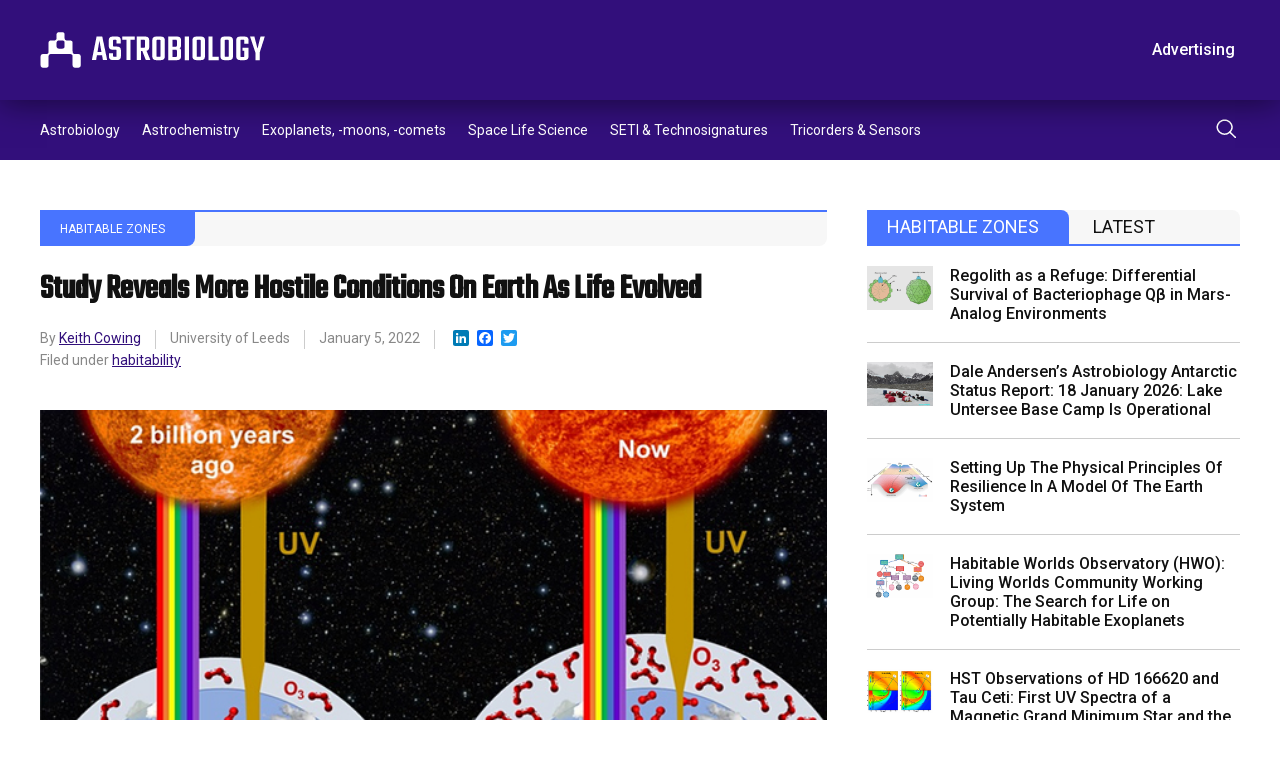

--- FILE ---
content_type: text/html; charset=UTF-8
request_url: https://astrobiology.com/2022/01/study-reveals-more-hostile-conditions-on-earth-as-life-evolved.html
body_size: 14876
content:
<!DOCTYPE html>
<html lang="en-US">
    <head>
        <meta charset="utf-8" />
        <meta name="viewport" content="width=device-width, initial-scale=1" />
        <link rel="stylesheet" href="https://astrobiology.com/wp-content/themes/spaceref/css/style.css" />
        <title>Study Reveals More Hostile Conditions On Earth As Life Evolved - Astrobiology</title>
        <meta name="description" content="Welcome to Astrobiology.com" />
        <link rel="icon" href="https://astrobiology.com/wp-content/themes/spaceref/favicon-32x32.png" sizes="32x32" type="image/png" />
        <link rel="icon" href="https://astrobiology.com/wp-content/themes/spaceref/favicon-16x16.png" sizes="16x16" type="image/png" />
        <meta name="format-detection" content="telephone=no" />
        <meta name="format-detection" content="address=no" />

        <!-- Global site tag (gtag.js) - Google Analytics -->
        <script async src="https://www.googletagmanager.com/gtag/js?id=UA-669359-1"></script>
        <script>
            window.dataLayer = window.dataLayer || [];
            function gtag(){dataLayer.push(arguments);}
            gtag('js', new Date());

            gtag('config', 'UA-669359-1');
        </script>

        <meta name='robots' content='index, follow, max-image-preview:large, max-snippet:-1, max-video-preview:-1' />
	<style>img:is([sizes="auto" i], [sizes^="auto," i]) { contain-intrinsic-size: 3000px 1500px }</style>
	
	<!-- This site is optimized with the Yoast SEO plugin v26.6 - https://yoast.com/wordpress/plugins/seo/ -->
	<link rel="canonical" href="https://astrobiology.com/2022/01/study-reveals-more-hostile-conditions-on-earth-as-life-evolved.html" />
	<meta property="og:locale" content="en_US" />
	<meta property="og:type" content="article" />
	<meta property="og:title" content="Study Reveals More Hostile Conditions On Earth As Life Evolved - Astrobiology" />
	<meta property="og:description" content="During long portions of the past 2.4 billion years, the Earth may have been more inhospitable to life than scientists previously thought, according to new computer simulations. Using a state-of-the-art climate model, researchers now believe the level of ultraviolet (UV) radiation reaching the Earth&#8217;s surface could have been underestimated, with UV levels being up to ten times higher. [&hellip;]" />
	<meta property="og:url" content="https://astrobiology.com/2022/01/study-reveals-more-hostile-conditions-on-earth-as-life-evolved.html" />
	<meta property="og:site_name" content="Astrobiology" />
	<meta property="article:published_time" content="2022-01-05T22:47:45+00:00" />
	<meta name="author" content="Keith Cowing" />
	<meta name="twitter:card" content="summary_large_image" />
	<meta name="twitter:creator" content="@https://twitter.com/keithcowing" />
	<meta name="twitter:label1" content="Written by" />
	<meta name="twitter:data1" content="Keith Cowing" />
	<meta name="twitter:label2" content="Est. reading time" />
	<meta name="twitter:data2" content="3 minutes" />
	<script type="application/ld+json" class="yoast-schema-graph">{"@context":"https://schema.org","@graph":[{"@type":"WebPage","@id":"https://astrobiology.com/2022/01/study-reveals-more-hostile-conditions-on-earth-as-life-evolved.html","url":"https://astrobiology.com/2022/01/study-reveals-more-hostile-conditions-on-earth-as-life-evolved.html","name":"Study Reveals More Hostile Conditions On Earth As Life Evolved - Astrobiology","isPartOf":{"@id":"https://astrobiology.com/#website"},"datePublished":"2022-01-05T22:47:45+00:00","author":{"@id":"https://astrobiology.com/#/schema/person/e6e9f722704aa15710140eaa6b0cb567"},"breadcrumb":{"@id":"https://astrobiology.com/2022/01/study-reveals-more-hostile-conditions-on-earth-as-life-evolved.html#breadcrumb"},"inLanguage":"en-US","potentialAction":[{"@type":"ReadAction","target":["https://astrobiology.com/2022/01/study-reveals-more-hostile-conditions-on-earth-as-life-evolved.html"]}]},{"@type":"BreadcrumbList","@id":"https://astrobiology.com/2022/01/study-reveals-more-hostile-conditions-on-earth-as-life-evolved.html#breadcrumb","itemListElement":[{"@type":"ListItem","position":1,"name":"Home","item":"https://astrobiology.com/"},{"@type":"ListItem","position":2,"name":"Study Reveals More Hostile Conditions On Earth As Life Evolved"}]},{"@type":"WebSite","@id":"https://astrobiology.com/#website","url":"https://astrobiology.com/","name":"Astrobiology","description":"Welcome to Astrobiology.com","potentialAction":[{"@type":"SearchAction","target":{"@type":"EntryPoint","urlTemplate":"https://astrobiology.com/?s={search_term_string}"},"query-input":{"@type":"PropertyValueSpecification","valueRequired":true,"valueName":"search_term_string"}}],"inLanguage":"en-US"},{"@type":"Person","@id":"https://astrobiology.com/#/schema/person/e6e9f722704aa15710140eaa6b0cb567","name":"Keith Cowing","image":{"@type":"ImageObject","inLanguage":"en-US","@id":"https://astrobiology.com/#/schema/person/image/","url":"https://secure.gravatar.com/avatar/265c1ec3d6dc55473abfd76e0fc0a50e6e55af16308beaaee9a756b1d4f4fbd6?s=96&d=mm&r=g","contentUrl":"https://secure.gravatar.com/avatar/265c1ec3d6dc55473abfd76e0fc0a50e6e55af16308beaaee9a756b1d4f4fbd6?s=96&d=mm&r=g","caption":"Keith Cowing"},"description":"Explorers Club Fellow, ex-NASA Space Station Payload manager/space biologist, Away Teams, Journalist, Lapsed climber, Synaesthete, Na’Vi-Jedi-Freman-Buddhist-mix, ASL, Devon Island and Everest Base Camp veteran, (he/him) 🖖🏻","sameAs":["https://x.com/https://twitter.com/keithcowing"],"url":"https://astrobiology.com/author/keith_cowing"}]}</script>
	<!-- / Yoast SEO plugin. -->


<link rel='dns-prefetch' href='//static.addtoany.com' />
<script type="text/javascript">
/* <![CDATA[ */
window._wpemojiSettings = {"baseUrl":"https:\/\/s.w.org\/images\/core\/emoji\/16.0.1\/72x72\/","ext":".png","svgUrl":"https:\/\/s.w.org\/images\/core\/emoji\/16.0.1\/svg\/","svgExt":".svg","source":{"concatemoji":"https:\/\/astrobiology.com\/wp-includes\/js\/wp-emoji-release.min.js?ver=6.8.3"}};
/*! This file is auto-generated */
!function(s,n){var o,i,e;function c(e){try{var t={supportTests:e,timestamp:(new Date).valueOf()};sessionStorage.setItem(o,JSON.stringify(t))}catch(e){}}function p(e,t,n){e.clearRect(0,0,e.canvas.width,e.canvas.height),e.fillText(t,0,0);var t=new Uint32Array(e.getImageData(0,0,e.canvas.width,e.canvas.height).data),a=(e.clearRect(0,0,e.canvas.width,e.canvas.height),e.fillText(n,0,0),new Uint32Array(e.getImageData(0,0,e.canvas.width,e.canvas.height).data));return t.every(function(e,t){return e===a[t]})}function u(e,t){e.clearRect(0,0,e.canvas.width,e.canvas.height),e.fillText(t,0,0);for(var n=e.getImageData(16,16,1,1),a=0;a<n.data.length;a++)if(0!==n.data[a])return!1;return!0}function f(e,t,n,a){switch(t){case"flag":return n(e,"\ud83c\udff3\ufe0f\u200d\u26a7\ufe0f","\ud83c\udff3\ufe0f\u200b\u26a7\ufe0f")?!1:!n(e,"\ud83c\udde8\ud83c\uddf6","\ud83c\udde8\u200b\ud83c\uddf6")&&!n(e,"\ud83c\udff4\udb40\udc67\udb40\udc62\udb40\udc65\udb40\udc6e\udb40\udc67\udb40\udc7f","\ud83c\udff4\u200b\udb40\udc67\u200b\udb40\udc62\u200b\udb40\udc65\u200b\udb40\udc6e\u200b\udb40\udc67\u200b\udb40\udc7f");case"emoji":return!a(e,"\ud83e\udedf")}return!1}function g(e,t,n,a){var r="undefined"!=typeof WorkerGlobalScope&&self instanceof WorkerGlobalScope?new OffscreenCanvas(300,150):s.createElement("canvas"),o=r.getContext("2d",{willReadFrequently:!0}),i=(o.textBaseline="top",o.font="600 32px Arial",{});return e.forEach(function(e){i[e]=t(o,e,n,a)}),i}function t(e){var t=s.createElement("script");t.src=e,t.defer=!0,s.head.appendChild(t)}"undefined"!=typeof Promise&&(o="wpEmojiSettingsSupports",i=["flag","emoji"],n.supports={everything:!0,everythingExceptFlag:!0},e=new Promise(function(e){s.addEventListener("DOMContentLoaded",e,{once:!0})}),new Promise(function(t){var n=function(){try{var e=JSON.parse(sessionStorage.getItem(o));if("object"==typeof e&&"number"==typeof e.timestamp&&(new Date).valueOf()<e.timestamp+604800&&"object"==typeof e.supportTests)return e.supportTests}catch(e){}return null}();if(!n){if("undefined"!=typeof Worker&&"undefined"!=typeof OffscreenCanvas&&"undefined"!=typeof URL&&URL.createObjectURL&&"undefined"!=typeof Blob)try{var e="postMessage("+g.toString()+"("+[JSON.stringify(i),f.toString(),p.toString(),u.toString()].join(",")+"));",a=new Blob([e],{type:"text/javascript"}),r=new Worker(URL.createObjectURL(a),{name:"wpTestEmojiSupports"});return void(r.onmessage=function(e){c(n=e.data),r.terminate(),t(n)})}catch(e){}c(n=g(i,f,p,u))}t(n)}).then(function(e){for(var t in e)n.supports[t]=e[t],n.supports.everything=n.supports.everything&&n.supports[t],"flag"!==t&&(n.supports.everythingExceptFlag=n.supports.everythingExceptFlag&&n.supports[t]);n.supports.everythingExceptFlag=n.supports.everythingExceptFlag&&!n.supports.flag,n.DOMReady=!1,n.readyCallback=function(){n.DOMReady=!0}}).then(function(){return e}).then(function(){var e;n.supports.everything||(n.readyCallback(),(e=n.source||{}).concatemoji?t(e.concatemoji):e.wpemoji&&e.twemoji&&(t(e.twemoji),t(e.wpemoji)))}))}((window,document),window._wpemojiSettings);
/* ]]> */
</script>
<style id='wp-emoji-styles-inline-css' type='text/css'>

	img.wp-smiley, img.emoji {
		display: inline !important;
		border: none !important;
		box-shadow: none !important;
		height: 1em !important;
		width: 1em !important;
		margin: 0 0.07em !important;
		vertical-align: -0.1em !important;
		background: none !important;
		padding: 0 !important;
	}
</style>
<link rel='stylesheet' id='wp-block-library-css' href='https://astrobiology.com/wp-includes/css/dist/block-library/style.min.css?ver=6.8.3' type='text/css' media='all' />
<style id='classic-theme-styles-inline-css' type='text/css'>
/*! This file is auto-generated */
.wp-block-button__link{color:#fff;background-color:#32373c;border-radius:9999px;box-shadow:none;text-decoration:none;padding:calc(.667em + 2px) calc(1.333em + 2px);font-size:1.125em}.wp-block-file__button{background:#32373c;color:#fff;text-decoration:none}
</style>
<style id='global-styles-inline-css' type='text/css'>
:root{--wp--preset--aspect-ratio--square: 1;--wp--preset--aspect-ratio--4-3: 4/3;--wp--preset--aspect-ratio--3-4: 3/4;--wp--preset--aspect-ratio--3-2: 3/2;--wp--preset--aspect-ratio--2-3: 2/3;--wp--preset--aspect-ratio--16-9: 16/9;--wp--preset--aspect-ratio--9-16: 9/16;--wp--preset--color--black: #000000;--wp--preset--color--cyan-bluish-gray: #abb8c3;--wp--preset--color--white: #ffffff;--wp--preset--color--pale-pink: #f78da7;--wp--preset--color--vivid-red: #cf2e2e;--wp--preset--color--luminous-vivid-orange: #ff6900;--wp--preset--color--luminous-vivid-amber: #fcb900;--wp--preset--color--light-green-cyan: #7bdcb5;--wp--preset--color--vivid-green-cyan: #00d084;--wp--preset--color--pale-cyan-blue: #8ed1fc;--wp--preset--color--vivid-cyan-blue: #0693e3;--wp--preset--color--vivid-purple: #9b51e0;--wp--preset--gradient--vivid-cyan-blue-to-vivid-purple: linear-gradient(135deg,rgba(6,147,227,1) 0%,rgb(155,81,224) 100%);--wp--preset--gradient--light-green-cyan-to-vivid-green-cyan: linear-gradient(135deg,rgb(122,220,180) 0%,rgb(0,208,130) 100%);--wp--preset--gradient--luminous-vivid-amber-to-luminous-vivid-orange: linear-gradient(135deg,rgba(252,185,0,1) 0%,rgba(255,105,0,1) 100%);--wp--preset--gradient--luminous-vivid-orange-to-vivid-red: linear-gradient(135deg,rgba(255,105,0,1) 0%,rgb(207,46,46) 100%);--wp--preset--gradient--very-light-gray-to-cyan-bluish-gray: linear-gradient(135deg,rgb(238,238,238) 0%,rgb(169,184,195) 100%);--wp--preset--gradient--cool-to-warm-spectrum: linear-gradient(135deg,rgb(74,234,220) 0%,rgb(151,120,209) 20%,rgb(207,42,186) 40%,rgb(238,44,130) 60%,rgb(251,105,98) 80%,rgb(254,248,76) 100%);--wp--preset--gradient--blush-light-purple: linear-gradient(135deg,rgb(255,206,236) 0%,rgb(152,150,240) 100%);--wp--preset--gradient--blush-bordeaux: linear-gradient(135deg,rgb(254,205,165) 0%,rgb(254,45,45) 50%,rgb(107,0,62) 100%);--wp--preset--gradient--luminous-dusk: linear-gradient(135deg,rgb(255,203,112) 0%,rgb(199,81,192) 50%,rgb(65,88,208) 100%);--wp--preset--gradient--pale-ocean: linear-gradient(135deg,rgb(255,245,203) 0%,rgb(182,227,212) 50%,rgb(51,167,181) 100%);--wp--preset--gradient--electric-grass: linear-gradient(135deg,rgb(202,248,128) 0%,rgb(113,206,126) 100%);--wp--preset--gradient--midnight: linear-gradient(135deg,rgb(2,3,129) 0%,rgb(40,116,252) 100%);--wp--preset--font-size--small: 13px;--wp--preset--font-size--medium: 20px;--wp--preset--font-size--large: 36px;--wp--preset--font-size--x-large: 42px;--wp--preset--spacing--20: 0.44rem;--wp--preset--spacing--30: 0.67rem;--wp--preset--spacing--40: 1rem;--wp--preset--spacing--50: 1.5rem;--wp--preset--spacing--60: 2.25rem;--wp--preset--spacing--70: 3.38rem;--wp--preset--spacing--80: 5.06rem;--wp--preset--shadow--natural: 6px 6px 9px rgba(0, 0, 0, 0.2);--wp--preset--shadow--deep: 12px 12px 50px rgba(0, 0, 0, 0.4);--wp--preset--shadow--sharp: 6px 6px 0px rgba(0, 0, 0, 0.2);--wp--preset--shadow--outlined: 6px 6px 0px -3px rgba(255, 255, 255, 1), 6px 6px rgba(0, 0, 0, 1);--wp--preset--shadow--crisp: 6px 6px 0px rgba(0, 0, 0, 1);}:where(.is-layout-flex){gap: 0.5em;}:where(.is-layout-grid){gap: 0.5em;}body .is-layout-flex{display: flex;}.is-layout-flex{flex-wrap: wrap;align-items: center;}.is-layout-flex > :is(*, div){margin: 0;}body .is-layout-grid{display: grid;}.is-layout-grid > :is(*, div){margin: 0;}:where(.wp-block-columns.is-layout-flex){gap: 2em;}:where(.wp-block-columns.is-layout-grid){gap: 2em;}:where(.wp-block-post-template.is-layout-flex){gap: 1.25em;}:where(.wp-block-post-template.is-layout-grid){gap: 1.25em;}.has-black-color{color: var(--wp--preset--color--black) !important;}.has-cyan-bluish-gray-color{color: var(--wp--preset--color--cyan-bluish-gray) !important;}.has-white-color{color: var(--wp--preset--color--white) !important;}.has-pale-pink-color{color: var(--wp--preset--color--pale-pink) !important;}.has-vivid-red-color{color: var(--wp--preset--color--vivid-red) !important;}.has-luminous-vivid-orange-color{color: var(--wp--preset--color--luminous-vivid-orange) !important;}.has-luminous-vivid-amber-color{color: var(--wp--preset--color--luminous-vivid-amber) !important;}.has-light-green-cyan-color{color: var(--wp--preset--color--light-green-cyan) !important;}.has-vivid-green-cyan-color{color: var(--wp--preset--color--vivid-green-cyan) !important;}.has-pale-cyan-blue-color{color: var(--wp--preset--color--pale-cyan-blue) !important;}.has-vivid-cyan-blue-color{color: var(--wp--preset--color--vivid-cyan-blue) !important;}.has-vivid-purple-color{color: var(--wp--preset--color--vivid-purple) !important;}.has-black-background-color{background-color: var(--wp--preset--color--black) !important;}.has-cyan-bluish-gray-background-color{background-color: var(--wp--preset--color--cyan-bluish-gray) !important;}.has-white-background-color{background-color: var(--wp--preset--color--white) !important;}.has-pale-pink-background-color{background-color: var(--wp--preset--color--pale-pink) !important;}.has-vivid-red-background-color{background-color: var(--wp--preset--color--vivid-red) !important;}.has-luminous-vivid-orange-background-color{background-color: var(--wp--preset--color--luminous-vivid-orange) !important;}.has-luminous-vivid-amber-background-color{background-color: var(--wp--preset--color--luminous-vivid-amber) !important;}.has-light-green-cyan-background-color{background-color: var(--wp--preset--color--light-green-cyan) !important;}.has-vivid-green-cyan-background-color{background-color: var(--wp--preset--color--vivid-green-cyan) !important;}.has-pale-cyan-blue-background-color{background-color: var(--wp--preset--color--pale-cyan-blue) !important;}.has-vivid-cyan-blue-background-color{background-color: var(--wp--preset--color--vivid-cyan-blue) !important;}.has-vivid-purple-background-color{background-color: var(--wp--preset--color--vivid-purple) !important;}.has-black-border-color{border-color: var(--wp--preset--color--black) !important;}.has-cyan-bluish-gray-border-color{border-color: var(--wp--preset--color--cyan-bluish-gray) !important;}.has-white-border-color{border-color: var(--wp--preset--color--white) !important;}.has-pale-pink-border-color{border-color: var(--wp--preset--color--pale-pink) !important;}.has-vivid-red-border-color{border-color: var(--wp--preset--color--vivid-red) !important;}.has-luminous-vivid-orange-border-color{border-color: var(--wp--preset--color--luminous-vivid-orange) !important;}.has-luminous-vivid-amber-border-color{border-color: var(--wp--preset--color--luminous-vivid-amber) !important;}.has-light-green-cyan-border-color{border-color: var(--wp--preset--color--light-green-cyan) !important;}.has-vivid-green-cyan-border-color{border-color: var(--wp--preset--color--vivid-green-cyan) !important;}.has-pale-cyan-blue-border-color{border-color: var(--wp--preset--color--pale-cyan-blue) !important;}.has-vivid-cyan-blue-border-color{border-color: var(--wp--preset--color--vivid-cyan-blue) !important;}.has-vivid-purple-border-color{border-color: var(--wp--preset--color--vivid-purple) !important;}.has-vivid-cyan-blue-to-vivid-purple-gradient-background{background: var(--wp--preset--gradient--vivid-cyan-blue-to-vivid-purple) !important;}.has-light-green-cyan-to-vivid-green-cyan-gradient-background{background: var(--wp--preset--gradient--light-green-cyan-to-vivid-green-cyan) !important;}.has-luminous-vivid-amber-to-luminous-vivid-orange-gradient-background{background: var(--wp--preset--gradient--luminous-vivid-amber-to-luminous-vivid-orange) !important;}.has-luminous-vivid-orange-to-vivid-red-gradient-background{background: var(--wp--preset--gradient--luminous-vivid-orange-to-vivid-red) !important;}.has-very-light-gray-to-cyan-bluish-gray-gradient-background{background: var(--wp--preset--gradient--very-light-gray-to-cyan-bluish-gray) !important;}.has-cool-to-warm-spectrum-gradient-background{background: var(--wp--preset--gradient--cool-to-warm-spectrum) !important;}.has-blush-light-purple-gradient-background{background: var(--wp--preset--gradient--blush-light-purple) !important;}.has-blush-bordeaux-gradient-background{background: var(--wp--preset--gradient--blush-bordeaux) !important;}.has-luminous-dusk-gradient-background{background: var(--wp--preset--gradient--luminous-dusk) !important;}.has-pale-ocean-gradient-background{background: var(--wp--preset--gradient--pale-ocean) !important;}.has-electric-grass-gradient-background{background: var(--wp--preset--gradient--electric-grass) !important;}.has-midnight-gradient-background{background: var(--wp--preset--gradient--midnight) !important;}.has-small-font-size{font-size: var(--wp--preset--font-size--small) !important;}.has-medium-font-size{font-size: var(--wp--preset--font-size--medium) !important;}.has-large-font-size{font-size: var(--wp--preset--font-size--large) !important;}.has-x-large-font-size{font-size: var(--wp--preset--font-size--x-large) !important;}
:where(.wp-block-post-template.is-layout-flex){gap: 1.25em;}:where(.wp-block-post-template.is-layout-grid){gap: 1.25em;}
:where(.wp-block-columns.is-layout-flex){gap: 2em;}:where(.wp-block-columns.is-layout-grid){gap: 2em;}
:root :where(.wp-block-pullquote){font-size: 1.5em;line-height: 1.6;}
</style>
<link rel='stylesheet' id='addtoany-css' href='https://astrobiology.com/wp-content/plugins/add-to-any/addtoany.min.css?ver=1.16' type='text/css' media='all' />
<script type="text/javascript" id="addtoany-core-js-before">
/* <![CDATA[ */
window.a2a_config=window.a2a_config||{};a2a_config.callbacks=[];a2a_config.overlays=[];a2a_config.templates={};
/* ]]> */
</script>
<script type="text/javascript" defer src="https://static.addtoany.com/menu/page.js" id="addtoany-core-js"></script>
<script type="text/javascript" src="https://astrobiology.com/wp-includes/js/jquery/jquery.min.js?ver=3.7.1" id="jquery-core-js"></script>
<script type="text/javascript" src="https://astrobiology.com/wp-includes/js/jquery/jquery-migrate.min.js?ver=3.4.1" id="jquery-migrate-js"></script>
<script type="text/javascript" defer src="https://astrobiology.com/wp-content/plugins/add-to-any/addtoany.min.js?ver=1.1" id="addtoany-jquery-js"></script>
<link rel="https://api.w.org/" href="https://astrobiology.com/wp-json/" /><link rel="alternate" title="JSON" type="application/json" href="https://astrobiology.com/wp-json/wp/v2/posts/15951" /><link rel="EditURI" type="application/rsd+xml" title="RSD" href="https://astrobiology.com/xmlrpc.php?rsd" />
<link rel='shortlink' href='https://astrobiology.com/?p=15951' />
<link rel="alternate" title="oEmbed (JSON)" type="application/json+oembed" href="https://astrobiology.com/wp-json/oembed/1.0/embed?url=https%3A%2F%2Fastrobiology.com%2F2022%2F01%2Fstudy-reveals-more-hostile-conditions-on-earth-as-life-evolved.html" />
<link rel="alternate" title="oEmbed (XML)" type="text/xml+oembed" href="https://astrobiology.com/wp-json/oembed/1.0/embed?url=https%3A%2F%2Fastrobiology.com%2F2022%2F01%2Fstudy-reveals-more-hostile-conditions-on-earth-as-life-evolved.html&#038;format=xml" />
    </head>
    <body>
        <main class="main-site">
            <header class="header-site">
                <div class="header-top">
                    <div class="container">
                        <div class="row align-items-center">
                            <div class="col">
                                <div class="header-logo">
                                    <a class="d-block" href="https://astrobiology.com">
                                        <img src="https://astrobiology.com/wp-content/themes/spaceref/images/logo.svg" alt="Astrobiology Web" class="img" />
                                    </a>
                                </div>
                            </div>
                            <!-- /.col -->
                            <div class="col-auto header-toolbar-col">
                                <nav class="header-toolbar">
                                    <ul class="header-toolbar-list d-flex align-items-center list-clear">
                                        <li><a href="https://astrobiology.com/advertising/" class="button button-transparent">Advertising</a></li>
                                                                                    <li><a href="/login/" class="button button-ghost">Log In</a></li>
                                                                                <li><a href="/membership-account/membership-levels/" class="button">Subscribe</a></li>
                                    </ul>
                                </nav>
                            </div>
                            <!-- /.col -->
                            <a href="#" class="navigation-toggle">
                                <span class="navigation-toggle-icon"></span>
                            </a>
                        </div>
                        <!-- /.row -->
                    </div>
                    <!-- /.container -->
                </div>
                <!-- /.header-top -->
                <div class="header-bottom">
                    <div class="container">
                        <div class="row align-items-center">
                            <div class="col">
                                <nav class="header-menu">
                                    <ul id="menu-primary" class="header-menu-list d-flex list-clear"><li id="menu-item-6419" class="menu-item menu-item-type-taxonomy menu-item-object-category menu-item-6419"><a href="https://astrobiology.com/astrobiology-general">Astrobiology</a></li>
<li id="menu-item-6420" class="menu-item menu-item-type-taxonomy menu-item-object-category menu-item-6420"><a href="https://astrobiology.com/astrochemistry">Astrochemistry</a></li>
<li id="menu-item-6421" class="menu-item menu-item-type-taxonomy menu-item-object-category menu-item-6421"><a href="https://astrobiology.com/extrasolar-planets">Exoplanets, -moons, -comets</a></li>
<li id="menu-item-6422" class="menu-item menu-item-type-taxonomy menu-item-object-category menu-item-6422"><a href="https://astrobiology.com/space-life-science">Space Life Science</a></li>
<li id="menu-item-6423" class="menu-item menu-item-type-taxonomy menu-item-object-category menu-item-6423"><a href="https://astrobiology.com/seti">SETI &amp; Technosignatures</a></li>
<li id="menu-item-6424" class="menu-item menu-item-type-taxonomy menu-item-object-category menu-item-6424"><a href="https://astrobiology.com/tricorder">Tricorders &amp; Sensors</a></li>
</ul>                                </nav>
                            </div>
                            <!-- /.col -->
                            <div class="col-auto">
                                <div class="header-search">
                                    <button class="header-search-button" type="submit">
                                        <img src="https://astrobiology.com/wp-content/themes/spaceref/images/search.svg" alt="Search" class="d-block" />
                                    </button>
                                </div>
                            </div>
                            <!-- /.col -->
                        </div>
                        <!-- /.row -->
                    </div>
                    <!-- /.container -->
                    <div class="header-search-panel">
                        <div class="container">
                            <div class="row">
                                <div class="col-12">
                                    <form role="search" method="get" id="search-form" action="https://astrobiology.com/">
                                        <div class="header-search-columns">
                                            <input type="text" id="search" name="s" class="header-search-text" placeholder="Type a keyword" required value="" />
                                            <input type="hidden" />
                                            <a class="header-search-close" type="submit">
                                                <img src="https://astrobiology.com/wp-content/themes/spaceref/images/close.svg" alt="close" class="d-block" />
                                            </a>
                                        </div>
                                    </form>
                                </div>
                                <!-- /.col -->
                            </div>
                            <!-- /.row -->
                        </div>
                        <!-- /.container -->
                    </div>
                    <!-- /.header-search-panel -->
                </div>
                <!-- /.header-bottom -->
            </header>
            <div class="header-push"></div>
            <div class="navigation-mobile">
                <div class="container">
                    <div class="row">
                        <div class="col-12">
                            <ul id="menu-primary-1" class="navigation-mobile-primary list-clear"><li class="menu-item menu-item-type-taxonomy menu-item-object-category menu-item-6419"><a href="https://astrobiology.com/astrobiology-general">Astrobiology</a></li>
<li class="menu-item menu-item-type-taxonomy menu-item-object-category menu-item-6420"><a href="https://astrobiology.com/astrochemistry">Astrochemistry</a></li>
<li class="menu-item menu-item-type-taxonomy menu-item-object-category menu-item-6421"><a href="https://astrobiology.com/extrasolar-planets">Exoplanets, -moons, -comets</a></li>
<li class="menu-item menu-item-type-taxonomy menu-item-object-category menu-item-6422"><a href="https://astrobiology.com/space-life-science">Space Life Science</a></li>
<li class="menu-item menu-item-type-taxonomy menu-item-object-category menu-item-6423"><a href="https://astrobiology.com/seti">SETI &amp; Technosignatures</a></li>
<li class="menu-item menu-item-type-taxonomy menu-item-object-category menu-item-6424"><a href="https://astrobiology.com/tricorder">Tricorders &amp; Sensors</a></li>
</ul>                            <ul class="navigation-mobile-secondary list-clear d-none">
                                <li><a href="/advertising/" class="button button-transparent">Advertising</a></li>
                                                                    <li><a href="/login/" class="button button-ghost">Log In</a></li>
                                                                <li><a href="/membership-account/membership-levels/" class="button">Subscribe</a></li>
                            </ul>
                        </div>
                        <!-- /.col -->
                    </div>
                    <!-- /.row -->
                </div>
                <!-- /.container -->
            </div>
            <!-- /.navigation-mobile -->
            <div class="content-site">    <div class="content-columns">
        <div class="container">
            <div class="row">
                                                                <div class="col-12 col-lg-8">
                    <article class="article-single">
                                                    <div class="article-single-category">
                                <div class="article-single-category-wrap">
                                                                                                    <a href="/global-climate-habitability/">Habitable Zones</a>
                                </div>
                            </div>
                            <h1>Study Reveals More Hostile Conditions On Earth As Life Evolved</h1>
                            <div class="article-single-meta">
                                <div class="article-single-meta-item">
                                    By
                                    <a href="https://astrobiology.com/author/keith_cowing">Keith Cowing</a>                                </div>
                                                                                                <div class="article-single-meta-item">
                                    University of Leeds                                </div>
                                                                                                <div class="article-single-meta-item">
                                    January 5, 2022                                </div>
                                <div class="article-single-meta-item">
                                    <div class="addtoany_shortcode"><div class="a2a_kit a2a_kit_size_16 addtoany_list" data-a2a-url="https://astrobiology.com/2022/01/study-reveals-more-hostile-conditions-on-earth-as-life-evolved.html" data-a2a-title="Study Reveals More Hostile Conditions On Earth As Life Evolved"><a class="a2a_button_linkedin" href="https://www.addtoany.com/add_to/linkedin?linkurl=https%3A%2F%2Fastrobiology.com%2F2022%2F01%2Fstudy-reveals-more-hostile-conditions-on-earth-as-life-evolved.html&amp;linkname=Study%20Reveals%20More%20Hostile%20Conditions%20On%20Earth%20As%20Life%20Evolved" title="LinkedIn" rel="nofollow noopener" target="_blank"></a><a class="a2a_button_facebook" href="https://www.addtoany.com/add_to/facebook?linkurl=https%3A%2F%2Fastrobiology.com%2F2022%2F01%2Fstudy-reveals-more-hostile-conditions-on-earth-as-life-evolved.html&amp;linkname=Study%20Reveals%20More%20Hostile%20Conditions%20On%20Earth%20As%20Life%20Evolved" title="Facebook" rel="nofollow noopener" target="_blank"></a><a class="a2a_button_twitter" href="https://www.addtoany.com/add_to/twitter?linkurl=https%3A%2F%2Fastrobiology.com%2F2022%2F01%2Fstudy-reveals-more-hostile-conditions-on-earth-as-life-evolved.html&amp;linkname=Study%20Reveals%20More%20Hostile%20Conditions%20On%20Earth%20As%20Life%20Evolved" title="Twitter" rel="nofollow noopener" target="_blank"></a></div></div>                                </div>
                                                                <div class="article-single-meta-tags">
                                    Filed under
                                    <a href="https://astrobiology.com/tag/habitability" rel="tag">habitability</a>                                </div>
                                                            </div>
                                                <div class="wysiwyg">
                                                            <figure>
                                    <img src="https://media2.spaceref.com/news/2022/ooStudyrevealsmore.jpg" alt="Study Reveals More Hostile Conditions On Earth As Life Evolved" />
                                                                                                                        <figcaption>
                                                <div class="row">
                                                    <div class="col">
                                                        Graphic showing how UV radiation on Earth has changed over the last 2.4 billion years CREDIT Gregory Cooke/ Royal Society Open Science                                                    </div>
                                                                                                    </div>
                                            </figcaption>
                                                                                                            </figure>
                                                        <p>During long portions of the past 2.4 billion years, the Earth may have been more  inhospitable to life than scientists previously thought, according to new computer simulations.   </p>
<p> Using a state-of-the-art climate model, researchers now believe the level of ultraviolet (UV) radiation reaching the Earth&#8217;s surface could have been underestimated, with UV levels being up to ten times higher.   </p>
<p>UV radiation is emitted by the sun and can damage and destroy biologically important molecules such as proteins.  </p>
<p>The last 2.4 billion years represents an important chapter in the development of the biosphere. Oxygen levels rose from almost zero to significant amounts in the atmosphere, with concentrations fluctuating but eventually reaching modern day concentrations approximately 400 million years ago.   </p>
<p>During this time, more complex multicellular organisms and animals began to colonise land.   </p>
<p>Gregory Cooke, a PhD researcher at the University of Leeds who led the study, said the findings raise new questions about the evolutionary impact of UV radiation as many forms of life are known to be negatively affected by intense doses of UV radiation.  </p>
<p>He said: &#8220;We know that UV radiation can have disastrous effects if life is exposed to too much. For example, it can cause skin cancer in humans. Some organisms have effective defence mechanisms, and many can repair some of the damage UV radiation causes.  </p>
<p>&#8220;Whilst elevated amounts of UV radiation would not prevent life&#8217;s emergence or evolution, it could have acted as a selection pressure, with organisms better able to cope with greater amounts of UV radiation receiving an advantage.&#8221;    </p>
<p>The research - A revised lower estimate of ozone columns during Earth&#8217;s oxygenated history - is published today (5/1/2022) in the scientific journal Royal Society Open Science.    </p>
<p>The amount of UV radiation reaching the Earth is limited by the ozone in the atmosphere, described by the researchers as &#8220;&#8230;one of the most important molecules for life&#8221; because of its role in absorbing UV radiation as it passes into the Earth&#8217;s atmosphere. </p>
<p>Ozone forms as a result of sunlight and chemical reactions &#8211; and its concentration is dependent on the level of oxygen in the atmosphere.  </p>
<p>For the last 40 years, scientists have believed that the ozone layer was able to shield life from harmful UV radiation when the level of oxygen in the atmosphere reached about one percent relative to the present atmospheric level.  </p>
<p>The new modelling challenges that assumption. It suggests the level of oxygen needed may have been much higher, perhaps 5% to 10% of present atmospheric levels.  </p>
<p>As a result, there were periods when UV radiation levels at the Earth&#8217;s surface were much greater, and this could have been the case for most of the Earth&#8217;s history. </p>
<p>Mr Cooke said: &#8220;If our modelling is indicative of atmospheric scenarios during Earth&#8217;s oxygenated history, then for over a billion years the Earth could have been bathed in UV radiation that was much more intense than previously believed. </p>
<p>&#8220;This may have had fascinating consequences for life&#8217;s evolution. It is not precisely known when animals emerged, or what conditions they encountered in the oceans or on land. However, depending on oxygen concentrations, animals and plants could have faced much harsher conditions than today&#8217;s world. We hope that the full evolutionary impact of our results can be explored in the future.&#8221;   </p>
<p>The results will also lead to new predictions for exoplanet atmospheres. Exoplanets are planets that orbit other stars. The presence of certain gases, including oxygen and ozone, may indicate the possibility of extra-terrestrial life, and the results of this study will aid in the scientific understanding of surface conditions on other worlds. </p>
<p>The study was funded by UK Science and Technology Facilities Council and involved collaboration with scientists at the National Centre for Atmospheric Research, Rutgers University, and the City University of New York, all of which are in the US.   </p>
<p>DOI <a href="https://dx.doi.org/10.1098/rsos.211165">10.1098/rsos.211165</a>, Royal Society Open Science</p>
<p>Astrobiology</p>
                        </div>
                        <!-- /.wysiwyg -->
                                                <div class="author-block">
                            <div class="author-thumb">
                                <div class="author-thumb-img">
                                                                            <img src="https://astrobiology.com/wp-content/uploads/2022/08/keith_cowing.jpg" alt="" />
                                                                    </div>
                            </div>
                            <!-- /.author-thumb -->
                            <div class="author-content">
                                <div class="author-name">
                                    <a href="https://astrobiology.com/author/keith_cowing">Keith Cowing</a>                                </div>
                                <p>Explorers Club Fellow, ex-NASA Space Station Payload manager/space biologist, Away Teams, Journalist, Lapsed climber, Synaesthete, Na’Vi-Jedi-Freman-Buddhist-mix, ASL, Devon Island and Everest Base Camp veteran, (he/him) 🖖🏻</p>
                                <div class="author-links">
                                                                           <a target="_blank" href="https://twitter.com/keithcowing">
                                           <svg xmlns="http://www.w3.org/2000/svg" width="15.31" height="15.31" viewBox="0 0 15.31 15.31"><path d="M13.67,32H1.64A1.641,1.641,0,0,0,0,33.64V45.67a1.641,1.641,0,0,0,1.64,1.64H13.67a1.641,1.641,0,0,0,1.64-1.64V33.64A1.641,1.641,0,0,0,13.67,32ZM12,37.427c.007.1.007.195.007.29a6.333,6.333,0,0,1-6.377,6.377,6.348,6.348,0,0,1-3.441-1,4.722,4.722,0,0,0,.54.027,4.494,4.494,0,0,0,2.782-.957,2.244,2.244,0,0,1-2.095-1.555,2.416,2.416,0,0,0,1.012-.041,2.242,2.242,0,0,1-1.794-2.2v-.027a2.24,2.24,0,0,0,1.012.284,2.237,2.237,0,0,1-1-1.866,2.213,2.213,0,0,1,.3-1.131,6.364,6.364,0,0,0,4.62,2.344,2.246,2.246,0,0,1,3.824-2.047,4.392,4.392,0,0,0,1.422-.54,2.235,2.235,0,0,1-.984,1.234,4.46,4.46,0,0,0,1.292-.349A4.718,4.718,0,0,1,12,37.427Z" transform="translate(0 -32)" fill="#888" /></svg> Follow on Twitter
                                       </a>
                                                                    </div>
                            </div>
                        </div>
                        <!-- /.author-block -->
                    </article>
                    <!-- /.article-single -->
                                        <div class="related">
                        <div class="related-global-title">MORE FROM
                                                                                            <a href="/global-climate-habitability/">Habitable Zones</a>
                        </div>
                        <div class="row related-list g-0">
                                                            <div class="col-12 col-md-6 col-xl-4">
    <article class="article-block">
                    <div class="article-thumb">
                <a class="d-block" href="https://astrobiology.com/2026/01/regolith-as-a-refuge-differential-survival-of-bacteriophage-q%ce%b2-in-mars-analog-environments.html">
                    <img src="https://astrobiology.com/wp-content/uploads/2026/01/Regolith-as-a-Refuge-1024x576.png" alt="Regolith as a Refuge: Differential Survival of Bacteriophage Qβ in Mars-Analog Environments" class="img" />
                </a>
            </div>
            <!-- /.article-thumb -->
                <div class="article-content">
            <div class="article-content-top">
                <div class="article-category">
                                        <a href="/microbiology/">Microbiology &amp; Virology</a>
                </div>
                <div class="article-title">
                    <a href="https://astrobiology.com/2026/01/regolith-as-a-refuge-differential-survival-of-bacteriophage-q%ce%b2-in-mars-analog-environments.html">
                        Regolith as a Refuge: Differential Survival of Bacteriophage Qβ in Mars-Analog Environments                    </a>
                </div>
            </div>
            <div class="article-toolbar">
                <ul class="article-toolbar-list list-clear d-flex">
                                        <li>
                        Status Report                    </li>
                                        <li>
                        January 19, 2026                    </li>
                                    </ul>
            </div>
        </div>
        <!-- /.article-content -->
    </article>
</div>
<!-- /.col -->                                                            <div class="col-12 col-md-6 col-xl-4">
    <article class="article-block">
                    <div class="article-thumb">
                <a class="d-block" href="https://astrobiology.com/2026/01/dale-andersens-astrobiology-antarctic-status-report-18-january-2026-lake-untersee-base-camp-is-operational.html">
                    <img src="https://astrobiology.com/wp-content/uploads/2026/01/BaseCamp18Jan2026sm-1024x580.jpg" alt="Dale Andersen’s Astrobiology Antarctic Status Report: 18 January 2026: Lake Untersee Base Camp Is Operational" class="img" />
                </a>
            </div>
            <!-- /.article-thumb -->
                <div class="article-content">
            <div class="article-content-top">
                <div class="article-category">
                                        <a href="/dale-andersens-field-reports/">Dale Andersen's Field Reports</a>
                </div>
                <div class="article-title">
                    <a href="https://astrobiology.com/2026/01/dale-andersens-astrobiology-antarctic-status-report-18-january-2026-lake-untersee-base-camp-is-operational.html">
                        Dale Andersen’s Astrobiology Antarctic Status Report: 18 January 2026: Lake Untersee Base Camp Is Operational                    </a>
                </div>
            </div>
            <div class="article-toolbar">
                <ul class="article-toolbar-list list-clear d-flex">
                                        <li>
                        Status Report                    </li>
                                        <li>
                        January 18, 2026                    </li>
                                    </ul>
            </div>
        </div>
        <!-- /.article-content -->
    </article>
</div>
<!-- /.col -->                                                            <div class="col-12 col-md-6 col-xl-4">
    <article class="article-block">
                    <div class="article-thumb">
                <a class="d-block" href="https://astrobiology.com/2026/01/setting-up-the-physical-principles-of-resilience-in-a-model-of-the-earth-system-system.html">
                    <img src="https://astrobiology.com/wp-content/uploads/2026/01/Setting-up-the-physical-principles-1024x576.png" alt="Setting Up The Physical Principles Of Resilience In A Model Of The Earth System" class="img" />
                </a>
            </div>
            <!-- /.article-thumb -->
                <div class="article-content">
            <div class="article-content-top">
                <div class="article-category">
                                        <a href="/geobiology/">Biogeochemical Cycles &amp; Geobiology</a>
                </div>
                <div class="article-title">
                    <a href="https://astrobiology.com/2026/01/setting-up-the-physical-principles-of-resilience-in-a-model-of-the-earth-system-system.html">
                        Setting Up The Physical Principles Of Resilience In A Model Of The Earth System                    </a>
                </div>
            </div>
            <div class="article-toolbar">
                <ul class="article-toolbar-list list-clear d-flex">
                                        <li>
                        Status Report                    </li>
                                        <li>
                        January 18, 2026                    </li>
                                    </ul>
            </div>
        </div>
        <!-- /.article-content -->
    </article>
</div>
<!-- /.col -->                                                            <div class="col-12 col-md-6 col-xl-4">
    <article class="article-block">
                    <div class="article-thumb">
                <a class="d-block" href="https://astrobiology.com/2026/01/habitable-worlds-observatory-hwo-living-worlds-community-working-group-the-search-for-life-on-potentially-habitable-exoplanets.html">
                    <img src="https://astrobiology.com/wp-content/uploads/2026/01/Habitable-Worlds-Observatory-HWO-Living-1024x576.png" alt="Habitable Worlds Observatory (HWO): Living Worlds Community Working Group: The Search for Life on Potentially Habitable Exoplanets" class="img" />
                </a>
            </div>
            <!-- /.article-thumb -->
                <div class="article-content">
            <div class="article-content-top">
                <div class="article-category">
                                        <a href="/global-climate-habitability/">Habitable Zones</a>
                </div>
                <div class="article-title">
                    <a href="https://astrobiology.com/2026/01/habitable-worlds-observatory-hwo-living-worlds-community-working-group-the-search-for-life-on-potentially-habitable-exoplanets.html">
                        Habitable Worlds Observatory (HWO): Living Worlds Community Working Group: The Search for Life on Potentially Habitable Exoplanets                    </a>
                </div>
            </div>
            <div class="article-toolbar">
                <ul class="article-toolbar-list list-clear d-flex">
                                        <li>
                        Status Report                    </li>
                                        <li>
                        January 16, 2026                    </li>
                                    </ul>
            </div>
        </div>
        <!-- /.article-content -->
    </article>
</div>
<!-- /.col -->                                                            <div class="col-12 col-md-6 col-xl-4">
    <article class="article-block">
                    <div class="article-thumb">
                <a class="d-block" href="https://astrobiology.com/2026/01/hst-observations-of-hd-166620-and-tau-ceti-first-uv-spectra-of-a-magnetic-grand-minimum-star-and-the-extent-of-tau-cetis-astrosphere.html">
                    <img src="https://astrobiology.com/wp-content/uploads/2026/01/HST-Observations-of-HD-166620-1-1024x573.png" alt="HST Observations of HD 166620 and Tau Ceti: First UV Spectra of a Magnetic Grand Minimum Star and the Extent of Tau Ceti&#8217;s Astrosphere" class="img" />
                </a>
            </div>
            <!-- /.article-thumb -->
                <div class="article-content">
            <div class="article-content-top">
                <div class="article-category">
                                        <a href="/extrasolar-planets/">Exoplanets, -moons, -comets</a>
                </div>
                <div class="article-title">
                    <a href="https://astrobiology.com/2026/01/hst-observations-of-hd-166620-and-tau-ceti-first-uv-spectra-of-a-magnetic-grand-minimum-star-and-the-extent-of-tau-cetis-astrosphere.html">
                        HST Observations of HD 166620 and Tau Ceti: First UV Spectra of a Magnetic Grand Minimum Star and the Extent of Tau Ceti&#8217;s Astrosphere                    </a>
                </div>
            </div>
            <div class="article-toolbar">
                <ul class="article-toolbar-list list-clear d-flex">
                                        <li>
                        Status Report                    </li>
                                        <li>
                        January 16, 2026                    </li>
                                    </ul>
            </div>
        </div>
        <!-- /.article-content -->
    </article>
</div>
<!-- /.col -->                                                            <div class="col-12 col-md-6 col-xl-4">
    <article class="article-block">
                    <div class="article-thumb">
                <a class="d-block" href="https://astrobiology.com/2026/01/mars-was-half-covered-by-an-ocean.html">
                    <img src="https://astrobiology.com/wp-content/uploads/2026/01/Mars-Was-Half-Covered-By-1024x575.png" alt="Mars Was Half Covered By An Ocean" class="img" />
                </a>
            </div>
            <!-- /.article-thumb -->
                <div class="article-content">
            <div class="article-content-top">
                <div class="article-category">
                                        <a href="/mars/">Mars</a>
                </div>
                <div class="article-title">
                    <a href="https://astrobiology.com/2026/01/mars-was-half-covered-by-an-ocean.html">
                        Mars Was Half Covered By An Ocean                    </a>
                </div>
            </div>
            <div class="article-toolbar">
                <ul class="article-toolbar-list list-clear d-flex">
                                        <li>
                        Press Release                    </li>
                                        <li>
                        January 15, 2026                    </li>
                                    </ul>
            </div>
        </div>
        <!-- /.article-content -->
    </article>
</div>
<!-- /.col -->                                                    </div>
                        <!-- /.row -->
                    </div>
                    <!-- /.related -->
                                    </div>
                <!-- /.col -->
                <div class="col-12 col-lg-4">
                    <aside class="sidebar">
						
						
                                                
                        <div class="global-title">
                            <div class="global-title-wrap">
                                                                                                <a href="/global-climate-habitability/">Habitable Zones</a>
                            </div>
                            <div class="global-title-value">LATEST</div>
                        </div>
                                                    <div class="article-small-list">
                                                    <article class="article-small">
                                <div class="article-small-item">
                                    <a class="article-small-link" href="https://astrobiology.com/2026/01/regolith-as-a-refuge-differential-survival-of-bacteriophage-q%ce%b2-in-mars-analog-environments.html">

                                                                                    <span class="article-small-thumb">
                                                <span class="article-small-thumb-img">
                                                    <img src="https://astrobiology.com/wp-content/uploads/2026/01/Regolith-as-a-Refuge-1024x576.png" alt="Regolith as a Refuge: Differential Survival of Bacteriophage Qβ in Mars-Analog Environments" />
                                                </span>
                                            </span>
                                                                                <span class="article-small-content">
                                            Regolith as a Refuge: Differential Survival of Bacteriophage Qβ in Mars-Analog Environments                                        </span>
                                    </a>
                                </div>
                            </article>
                                                    <article class="article-small">
                                <div class="article-small-item">
                                    <a class="article-small-link" href="https://astrobiology.com/2026/01/dale-andersens-astrobiology-antarctic-status-report-18-january-2026-lake-untersee-base-camp-is-operational.html">

                                                                                    <span class="article-small-thumb">
                                                <span class="article-small-thumb-img">
                                                    <img src="https://astrobiology.com/wp-content/uploads/2026/01/BaseCamp18Jan2026sm-1024x580.jpg" alt="Dale Andersen’s Astrobiology Antarctic Status Report: 18 January 2026: Lake Untersee Base Camp Is Operational" />
                                                </span>
                                            </span>
                                                                                <span class="article-small-content">
                                            Dale Andersen’s Astrobiology Antarctic Status Report: 18 January 2026: Lake Untersee Base Camp Is Operational                                        </span>
                                    </a>
                                </div>
                            </article>
                                                    <article class="article-small">
                                <div class="article-small-item">
                                    <a class="article-small-link" href="https://astrobiology.com/2026/01/setting-up-the-physical-principles-of-resilience-in-a-model-of-the-earth-system-system.html">

                                                                                    <span class="article-small-thumb">
                                                <span class="article-small-thumb-img">
                                                    <img src="https://astrobiology.com/wp-content/uploads/2026/01/Setting-up-the-physical-principles-1024x576.png" alt="Setting Up The Physical Principles Of Resilience In A Model Of The Earth System" />
                                                </span>
                                            </span>
                                                                                <span class="article-small-content">
                                            Setting Up The Physical Principles Of Resilience In A Model Of The Earth System                                        </span>
                                    </a>
                                </div>
                            </article>
                                                    <article class="article-small">
                                <div class="article-small-item">
                                    <a class="article-small-link" href="https://astrobiology.com/2026/01/habitable-worlds-observatory-hwo-living-worlds-community-working-group-the-search-for-life-on-potentially-habitable-exoplanets.html">

                                                                                    <span class="article-small-thumb">
                                                <span class="article-small-thumb-img">
                                                    <img src="https://astrobiology.com/wp-content/uploads/2026/01/Habitable-Worlds-Observatory-HWO-Living-1024x576.png" alt="Habitable Worlds Observatory (HWO): Living Worlds Community Working Group: The Search for Life on Potentially Habitable Exoplanets" />
                                                </span>
                                            </span>
                                                                                <span class="article-small-content">
                                            Habitable Worlds Observatory (HWO): Living Worlds Community Working Group: The Search for Life on Potentially Habitable Exoplanets                                        </span>
                                    </a>
                                </div>
                            </article>
                                                    <article class="article-small">
                                <div class="article-small-item">
                                    <a class="article-small-link" href="https://astrobiology.com/2026/01/hst-observations-of-hd-166620-and-tau-ceti-first-uv-spectra-of-a-magnetic-grand-minimum-star-and-the-extent-of-tau-cetis-astrosphere.html">

                                                                                    <span class="article-small-thumb">
                                                <span class="article-small-thumb-img">
                                                    <img src="https://astrobiology.com/wp-content/uploads/2026/01/HST-Observations-of-HD-166620-1-1024x573.png" alt="HST Observations of HD 166620 and Tau Ceti: First UV Spectra of a Magnetic Grand Minimum Star and the Extent of Tau Ceti&#8217;s Astrosphere" />
                                                </span>
                                            </span>
                                                                                <span class="article-small-content">
                                            HST Observations of HD 166620 and Tau Ceti: First UV Spectra of a Magnetic Grand Minimum Star and the Extent of Tau Ceti&#8217;s Astrosphere                                        </span>
                                    </a>
                                </div>
                            </article>
                                                    </div>
                            <!-- /.article-small-list -->
                                                
                        <div class="global-title">
    <div class="global-title-wrap">
        Categories
    </div>
</div>
<ul class="categories-list" style="list-style: none; margin: 0 0 30px; padding: 0; font-weight: 500; font-size: 15px;">
    <li><a href="cybernetics">AI - Data - Apps - Cybernetics</a></li><li><a href="alpha-centauri">Alpha Centauri</a></li><li><a href="analog-studies">Analog Studies</a></li><li><a href="apps-games">Apps - Games</a></li><li><a href="polar-research">Arctic / Antarctic / Alpine</a></li><li><a href="ariel">Ariel</a></li><li><a href="ariel-mission">Ariel Mission</a></li><li><a href="artemis">Artemis &amp; Lunar Exploration</a></li><li><a href="astrobiology-general">Astrobiology (general)</a></li><li><a href="astrochemistry">Astrochemistry</a></li><li><a href="astrogeology">Astrogeology</a></li><li><a href="astronauts-and-explorers">Astronauts and Explorers</a></li><li><a href="astronomy">Astronomy &amp; Telescopes</a></li><li><a href="astropharmacy">Astropharmacy / Biotechnology</a></li><li><a href="climate">Atmospheres, Climate, Weather</a></li><li><a href="field-reports">Away Teams &amp; Field Reports</a></li><li><a href="barnards-star">Barnard's Star</a></li><li><a href="beta-pictoris">Beta Pictoris</a></li><li><a href="biochemistry-organic-chemistry">Biochemistry &amp; Organic Chemistry</a></li><li><a href="geobiology">Biogeochemical Cycles &amp; Geobiology</a></li><li><a href="biophysics">Biophysics</a></li><li><a href="paleobiology-biosignatures">Biosignatures &amp; Paleobiology</a></li><li><a href="books">Book, Film, Video Reviews</a></li><li><a href="brown-dwarf">Brown Dwarfs</a></li><li><a href="budgets-and-policy">Budgets and Policy</a></li><li><a href="callisto">Callisto</a></li><li><a href="position-openings">Career Opportunities</a></li><li><a href="caves">Caves, Craters, Mountains &amp; Lava Tubes</a></li><li><a href="ceres">Ceres</a></li><li><a href="charon">Charon</a></li><li><a href="citizen-science">Citizen Science / Open Science</a></li><li><a href="comets">Comets and Asteroids</a></li><li><a href="commercial-private-sector">Commercial &amp; Private Sector</a></li><li><a href="conferences-and-meetings">Conferences and Meetings</a></li><li><a href="courses">Courses</a></li><li><a href="cryobiology">Cryobiology</a></li><li><a href="cubesats-and-smallsats">Cubesats and smallsats</a></li><li><a href="dale-andersens-field-reports">Dale Andersen's Field Reports</a></li><li><a href="desert-worlds">Desert Worlds</a></li><li><a href="dione">Dione</a></li><li><a href="education-and-outreach">Education and Outreach</a></li><li><a href="enceladus">Enceladus</a></li><li><a href="epsilon-eridani">Epsilon Eridani</a></li><li><a href="europa">Europa</a></li><li><a href="extrasolar-planets">Exoplanets, -moons, -comets</a></li><li><a href="exploration-science-technology">Exploration Gear &amp; Tech</a></li><li><a href="extinction-events">Extinction events</a></li><li><a href="extremeophiles-and-extreme-environments">Extremeophiles and Extreme Environments</a></li><li><a href="fomalhaut">Fomalhaut</a></li><li><a href="fossils">Fossils &amp; Paleontology</a></li><li><a href="gaia-planetary-perspectives">Gaia - Planetary Perspectives</a></li><li><a href="gaia">Gaia Mission</a></li><li><a href="ganymede">Ganymede</a></li><li><a href="gas-giants">Gas Giants</a></li><li><a href="genomics-and-cell-biology">Genomics, Proteomics, Bioinformatics</a></li><li><a href="gravitational-biology">Gravitational Biology</a></li><li><a href="global-climate-habitability">Habitable Zones</a></li><li><a href="hyperion">Hyperion</a></li><li><a href="iapetus">Iapetus</a></li><li><a href="ice-giant">Ice Giant</a></li><li><a href="europa-and-icy-moons">Icy Worlds</a></li><li><a href="imaging">Imaging &amp; Spectroscopy</a></li><li><a href="impact-events">Impact events</a></li><li><a href="intelligence-language">Intelligence &amp; Language</a></li><li><a href="interstellar">Interstellar</a></li><li><a href="io">Io</a></li><li><a href="astrobiology-journal">Journal articles</a></li><li><a href="jupiter">Jupiter</a></li><li><a href="lava-world">Lava / magma ocean / Volcanic Worlds</a></li><li><a href="life-support-systems">Life Support Systems</a></li><li><a href="electromagnetism">Magnetic Fields, Electromagnetism, bioelectricity,</a></li><li><a href="maps">Mapping, Geodesy, Cartography</a></li><li><a href="mars">Mars</a></li><li><a href="mercury">Mercury</a></li><li><a href="meteorites-asteroids-comets">Meteorites &amp; Asteroids</a></li><li><a href="microbiology">Microbiology &amp; Virology</a></li><li><a href="microgravity">Microgravity</a></li><li><a href="mimas">Mimas</a></li><li><a href="miranda">Miranda</a></li><li><a href="missions-hardware-software-sensors">Missions &amp; Hardware</a></li><li><a href="moon">Moon</a></li><li><a href="nanotechnology">Nanotechnology &amp; SynBio</a></li><li><a href="nasa-astrobiology-institute">NASA Astrobiology Program</a></li><li><a href="neptune-and-uranus">Neptune</a></li><li><a href="uncategorized">News Summary Archives</a></li><li><a href="nomenclature">Nomenclature, Systematics, Natural History</a></li><li><a href="oberon">Oberon</a></li><li><a href="origin-evolution-of-life">Origin &amp; Evolution of Life</a></li><li><a href="panspermia">Panspermia</a></li><li><a href="people-of-astrobiology">People Of Astrobiology</a></li><li><a href="phoebe">Phoebe</a></li><li><a href="planetary-protection">Planetary Protection &amp; Biosafety</a></li><li><a href="plant-biology">Plant Biology</a></li><li><a href="pluto">Pluto</a></li><li><a href="everest-alpine-expeditions">Polar / Alpine Expeditions</a></li><li><a href="policy">Policy</a></li><li><a href="proxima-centauri-b">Proxima Centauri</a></li><li><a href="radiation">Radiation</a></li><li><a href="reports-books-proceedings-studies">Reports, Roadmaps, &amp; Plans</a></li><li><a href="rhea">Rhea</a></li><li><a href="roboticsrovers">Robotics/Rovers/UAVs</a></li><li><a href="rovssubmersibles">ROVs/Submersibles/Diving</a></li><li><a href="sample-return">Sample Return</a></li><li><a href="saturn">Saturn</a></li><li><a href="science-fiction">Science Fiction</a></li><li><a href="seti">SETI &amp; Technosignatures</a></li><li><a href="societal-issues">Societal Issues</a></li><li><a href="space-agriculture">Space Agriculture</a></li><li><a href="space-life-science">Space Life Science</a></li><li><a href="space-physiology-medicine">Space Physiology &amp; Medicine</a></li><li><a href="international-space-station">Space Stations</a></li><li><a href="space-weather">Space Weather &amp; Heliophysics</a></li><li><a href="spaceline-current-awareness-list">SPACELINE Current Awareness List</a></li><li><a href="stellar-cartography">Stellar Cartography</a></li><li><a href="tardigrades">Tardigrades</a></li><li><a href="tau-ceti">tau Ceti</a></li><li><a href="terraforming">Terraforming &amp; Geoengineering</a></li><li><a href="tethys">Tethys</a></li><li><a href="titan">Titan</a></li><li><a href="titania">Titania</a></li><li><a href="trappist-1">TRAPPIST-1</a></li><li><a href="tricorder">Tricorders &amp; Sensors</a></li><li><a href="triton">Triton</a></li><li><a href="umbriel">Umbriel</a></li><li><a href="uranus">Uranus</a></li><li><a href="venus">Venus</a></li><li><a href="tv-webcasts-podcasts">Video, Audio, Webcasts, Podcasts</a></li><li><a href="oceanic-research">Water/Hycean Worlds &amp; Oceanography</a></li></ul>

                    </aside>
                </div>
                <!-- /.col -->
            </div>
            <!-- /.row -->
        </div>
        <!-- /.container -->
    </div>
    <!-- /.content-columns -->
    <div class="article-modal">
        <div class="article-modal-background">
            <img src="https://astrobiology.com/wp-content/themes/spaceref/images/background-2.jpg" alt="" class="img">
        </div>
        <div class="article-modal-content">
            <div class="article-modal-logo">
                <img src="https://astrobiology.com/wp-content/themes/spaceref/images/logo.svg" alt="spaceref" class="img">
            </div>
            <div class="article-modal-pull">
            </div>
        </div>
        <!-- /.article-modal-content -->
    </div>
    <!-- /.article-modal -->
<div class="subscribe">
    <div class="container">
        <div class="row align-items-center">
            <div class="col-12 col-lg-6">
                <aside class="subscribe-sidebar">
                    <div class="subscribe-logo">
                        <img src="https://astrobiology.com/wp-content/themes/spaceref/images/logo.svg" alt="SPACEREF" class="img" />
                    </div>
                                                        </aside>
            </div>
            <!-- /.col -->
            <div class="col-12 col-lg-6">
                <div class="tab">
                    <form>
                        <ul class="subscribe-tabs tabs list-clear">
                            <li class="active">Bill Monthly</li>
                            <li>Bill Annually</li>
                        </ul>
                        <div class="subscribe-title">newsletter subscription</div>
                        <div class="box visible">
                                                    </div>
                        <!-- /.box -->
                        <div class="box">
                                                    </div>
                        <!-- /.box -->
                    </form>
                </div>
                <!-- /.tab -->
            </div>
            <!-- /.col -->
        </div>
        <!-- /.row -->
    </div>
    <!-- /.container -->
</div>
<!-- /.subscribe -->            </div>
            <footer class="footer-site">
                <div class="container">
                    <div class="row">
                        <div class="col-12 col-sm-6 col-md-4 col-lg-3">
                                                            <div class="footer-title">Company Information</div>
                                                                                        <ul class="footer-list list-clear">
                                                                                                                        <li><a href="https://astrobiology.com/about/" target="_self">About</a></li>
                                                                                                                                                                <li><a href="https://astrobiology.com/copyright/" target="_self">Copyright</a></li>
                                                                                                                                                                <li><a href="https://astrobiology.com/privacy-policy/" target="_self">Privacy Policy</a></li>
                                                                                                                                                                <li><a href="https://astrobiology.com/terms-of-use" target="_self">Terms of Use</a></li>
                                                                                                            </ul>
                                                    </div>
                        <!-- /.col -->
                        <div class="col-12 col-sm-6 col-md-4 col-lg-3">
                                                                                        <ul class="footer-list list-clear">
                                                                                                                                                                                                                                                                                                                                                                                                                                                                </ul>
                                                    </div>
                        <!-- /.col -->
                        <div class="col-12 col-sm-6 col-md-4 col-lg-2">
                            <div class="footer-title">Archives</div>
                            <ul class="footer-list footer-list-2 list-clear">
                                	<li><a href='https://astrobiology.com/2026'>2026</a></li>
	<li><a href='https://astrobiology.com/2025'>2025</a></li>
	<li><a href='https://astrobiology.com/2024'>2024</a></li>
	<li><a href='https://astrobiology.com/2023'>2023</a></li>
	<li><a href='https://astrobiology.com/2022'>2022</a></li>
	<li><a href='https://astrobiology.com/2021'>2021</a></li>
	<li><a href='https://astrobiology.com/2020'>2020</a></li>
	<li><a href='https://astrobiology.com/2019'>2019</a></li>
	<li><a href='https://astrobiology.com/2018'>2018</a></li>
	<li><a href='https://astrobiology.com/2017'>2017</a></li>
	<li><a href='https://astrobiology.com/2016'>2016</a></li>
	<li><a href='https://astrobiology.com/2015'>2015</a></li>
	<li><a href='https://astrobiology.com/2014'>2014</a></li>
	<li><a href='https://astrobiology.com/2013'>2013</a></li>
	<li><a href='https://astrobiology.com/2012'>2012</a></li>
	<li><a href='https://astrobiology.com/2011'>2011</a></li>
	<li><a href='https://astrobiology.com/2010'>2010</a></li>
	<li><a href='https://astrobiology.com/2009'>2009</a></li>
	<li><a href='https://astrobiology.com/2008'>2008</a></li>
	<li><a href='https://astrobiology.com/2007'>2007</a></li>
	<li><a href='https://astrobiology.com/2006'>2006</a></li>
	<li><a href='https://astrobiology.com/2005'>2005</a></li>
	<li><a href='https://astrobiology.com/2004'>2004</a></li>
	<li><a href='https://astrobiology.com/2003'>2003</a></li>
	<li><a href='https://astrobiology.com/2002'>2002</a></li>
	<li><a href='https://astrobiology.com/2001'>2001</a></li>
	<li><a href='https://astrobiology.com/2000'>2000</a></li>
	<li><a href='https://astrobiology.com/1999'>1999</a></li>
	<li><a href='https://astrobiology.com/1998'>1998</a></li>
	<li><a href='https://astrobiology.com/1997'>1997</a></li>
	<li><a href='https://astrobiology.com/1996'>1996</a></li>
	<li><a href='https://astrobiology.com/1989'>1989</a></li>
	<li><a href='https://astrobiology.com/1981'>1981</a></li>
	<li><a href='https://astrobiology.com/1977'>1977</a></li>
	<li><a href='https://astrobiology.com/1976'>1976</a></li>
	<li><a href='https://astrobiology.com/1971'>1971</a></li>
	<li><a href='https://astrobiology.com/1970'>1970</a></li>
	<li><a href='https://astrobiology.com/1966'>1966</a></li>
	<li><a href='https://astrobiology.com/1960'>1960</a></li>
                            </ul>
                        </div>
                        <!-- /.col -->
                        <div class="col-12 col-lg-4">
                            <div class="footer-title">Featured Topics</div>
                            <ul class="footer-list list-clear">
                                                                        <li>
                                            <a href="https://astrobiology.com/2026/01/the-future-of-the-planetary-science-analysis-and-assessment-groups-ags.html">
                                                The Future of the Planetary Science Analysis and Assessment Groups (AGs)                                            </a>
                                        </li>
                                                                            <li>
                                            <a href="https://astrobiology.com/2026/01/astrochemistry-webb-reveals-the-helix-nebula-in-glistening-detail.html">
                                                Astrochemistry: Webb Reveals The Helix Nebula In Glistening Detail                                            </a>
                                        </li>
                                                                            <li>
                                            <a href="https://astrobiology.com/2026/01/ice-world-assay-ancient-antarctica-reveals-a-one-two-punch-behind-ice-sheet-collapse.html">
                                                Ice World Assay: Ancient Antarctica Reveals A 'One–two Punch' Behind Ice Sheet Collapse                                            </a>
                                        </li>
                                                                            <li>
                                            <a href="https://astrobiology.com/2026/01/esa-caves-2025-away-team-training-downloading-data-underground.html">
                                                ESA CAVES 2025 Away Team Training: Downloading Data Underground                                            </a>
                                        </li>
                                                                            <li>
                                            <a href="https://astrobiology.com/2026/01/artemis-ii-avatar-a-virtual-astronaut-tissue-analog-response.html">
                                                Artemis II AVATAR (A Virtual Astronaut Tissue Analog Response)                                            </a>
                                        </li>
                                                                            <li>
                                            <a href="https://astrobiology.com/2026/01/the-water-makeup-of-jupiters-galilean-moons-was-set-at-birth.html">
                                                The Water Makeup Of Jupiter’s Galilean Moons Was Set At Birth                                            </a>
                                        </li>
                                                                </ul>
                        </div>
                        <!-- /.col -->
                    </div>
                    <!-- /.row -->
                    <div class="row align-items-center">
                        <div class="col-sm-auto">
                            <div class="footer-logo">
                                <a class="d-block" href="https://astrobiology.com">
                                    <img src="https://astrobiology.com/wp-content/themes/spaceref/images/logo-small.svg" alt="Astrobiology Web" class="img" />
                                </a>
                            </div>
                        </div>
                        <!-- /.col -->
                        <div class="col-sm">
                            <div class="footer-copyright">
                                                                    <p>2026 © Reston Communications. All rights reserved.</p>
                                                            </div>
                        </div>
                        <!-- /.col -->
                    </div>
                    <!-- /.row -->
                </div>
                <!-- /.container -->
            </footer>
        </main>
        <!-- /.main-site -->
        <script src="https://code.jquery.com/jquery-3.6.0.min.js" integrity="sha256-/xUj+3OJU5yExlq6GSYGSHk7tPXikynS7ogEvDej/m4=" crossorigin="anonymous"></script>
        <script src="https://cdn.jsdelivr.net/npm/litepicker/dist/litepicker.js"></script>
        <script src="https://astrobiology.com/wp-content/themes/spaceref/js/app.js"></script>
        <script type="speculationrules">
{"prefetch":[{"source":"document","where":{"and":[{"href_matches":"\/*"},{"not":{"href_matches":["\/wp-*.php","\/wp-admin\/*","\/wp-content\/uploads\/*","\/wp-content\/*","\/wp-content\/plugins\/*","\/wp-content\/themes\/spaceref\/*","\/*\\?(.+)"]}},{"not":{"selector_matches":"a[rel~=\"nofollow\"]"}},{"not":{"selector_matches":".no-prefetch, .no-prefetch a"}}]},"eagerness":"conservative"}]}
</script>
    </body>
</html>


--- FILE ---
content_type: image/svg+xml
request_url: https://astrobiology.com/wp-content/themes/spaceref/images/logo.svg
body_size: 2356
content:
<?xml version="1.0" encoding="UTF-8"?>
<svg width="334px" height="53px" viewBox="0 0 334 53" version="1.1" xmlns="http://www.w3.org/2000/svg" xmlns:xlink="http://www.w3.org/1999/xlink">
    <!-- Generator: Sketch 64 (93537) - https://sketch.com -->
    <title>Artboard</title>
    <desc>Created with Sketch.</desc>
    <g id="Artboard" stroke="none" stroke-width="1" fill="none" fill-rule="evenodd">
        <path d="M60.4,35.4 L60.4,48.9 C60.4,50.6 58.9,52.1 57.1,52.1 L51.7,52.1 C49.9,52.1 48.4,50.6 48.4,48.9 L48.4,35.6 L48.4,35.4 C48.4,33.7 47,32.2 45.2,32.2 L16,32.2 C14.4,32.2 13.2,33.3 12.8,34.7 C12.7333333,34.9 12.7,35.1333333 12.7,35.4 L12.7,40.9 C12.7,41.1666667 12.7333333,41.4333333 12.8,41.7 L12.8,48.9 C12.8,50.6 11.4,52.1 9.6,52.1 L4.1,52.1 C2.4,52.1 0.9,50.6 0.9,48.9 L0.9,35.4 C0.9,33.7 2.4,32.2 4.1,32.2 L9.6,32.2 C11.1,32.2 12.4,31.2 12.7,29.8 C12.7666667,29.5333333 12.8,29.2666667 12.8,29 L12.8,23.5 C12.8,23.2333333 12.7666667,23 12.7,22.8 L12.7,15.6 C12.7,13.8 14.2,12.4 16,12.4 L18.7,12.4 L21.4,12.4 C23.2,12.4 24.6,10.9 24.6,9.1 L24.6,7.5 L24.6,3.3 C24.6,1.7 25.9,0.4 27.5,0.4 L33.6,0.4 C35.2,0.4 36.5,1.7 36.5,3.3 L36.5,9.1 C36.5,10.9 38,12.4 39.8,12.4 L45.2,12.4 C47,12.4 48.4,13.8 48.4,15.6 L48.4,28 L48.5,28 L48.5,29 C48.5,30.8 49.9,32.2 51.7,32.2 L57.1,32.2 C58.9,32.2 60.4,33.7 60.4,35.4 Z M36.5,15.6 C36.5,15.4666667 36.5,15.3666667 36.5,15.3 C36.5,15.3 36.5,15.2666667 36.5,15.2 C36.5,15.1333333 36.5,15.1 36.5,15.1 C36.5,15.0333333 36.5,14.9666667 36.5,14.9 C36.4333333,14.8333333 36.4,14.7333333 36.4,14.6 C36.3333333,14.4 36.2666667,14.2 36.2,14 C36,13.7333333 35.8,13.5 35.6,13.3 C35,12.7 34.2,12.4 33.3,12.4 L27.9,12.4 C27.8333333,12.4 27.7333333,12.4 27.6,12.4 C26,12.5 24.7,13.8 24.6,15.5 C24.6,15.5666667 24.6,15.6 24.6,15.6 L24.6,21 C24.6,21.1333333 24.6,21.2333333 24.6,21.3 C24.6,21.3 24.6333333,21.3333333 24.7,21.4 C24.7,21.4 24.7,21.4333333 24.7,21.5 C24.7,21.5 24.7,21.5333333 24.7,21.6 C24.7,21.6 24.7,21.6333333 24.7,21.7 C24.7,21.7 24.7,21.7 24.7,21.7 C24.7,21.7 24.7,21.7333333 24.7,21.8 C24.7,21.8 24.7,21.8 24.7,21.8 C24.7,21.8666667 24.7333333,21.9 24.8,21.9 C24.8,21.9 24.8,21.9333333 24.8,22 C24.8,22.0666667 24.8,22.1 24.8,22.1 C24.8,22.1 24.8,22.1333333 24.8,22.2 C24.8666667,22.2 24.9,22.2 24.9,22.2 C24.9,22.2666667 24.9,22.3 24.9,22.3 C24.9,22.3 24.9,22.3333333 24.9,22.4 C24.9,22.4 24.9,22.4 24.9,22.4 C24.9,22.4 24.9333333,22.4 25,22.4 C25,22.4666667 25,22.5 25,22.5 C25,22.5 25,22.5333333 25,22.6 C25.0666667,22.6666667 25.1,22.7333333 25.1,22.8 C25.1666667,22.8 25.2,22.8333333 25.2,22.9 C25.2666667,22.9666667 25.3333333,23.0333333 25.4,23.1 C25.4666667,23.1666667 25.5333333,23.2333333 25.6,23.3 C26.2,23.9 27,24.3 27.9,24.3 L33.3,24.3 C34.2,24.3 35,23.9 35.6,23.3 C35.8,23.1 36,22.8666667 36.2,22.6 C36.2666667,22.4 36.3333333,22.2 36.4,22 C36.4,21.9333333 36.4333333,21.8333333 36.5,21.7 C36.5,21.6333333 36.5,21.5666667 36.5,21.5 C36.5,21.5 36.5,21.4666667 36.5,21.4 C36.5,21.4 36.5,21.3666667 36.5,21.3 C36.5,21.2333333 36.5,21.1333333 36.5,21 L36.5,15.6 Z" id="&lt;Compound-Path&gt;" fill="#FFFFFF"></path>
        <path d="M99.7,41 L93.4,41 L92.1,33.8 L84.5,33.8 L83.3,41 L77,41 L84,6.5 L92.4,6.5 L99.7,41 Z M88.2,12.6 L85.4,29.1 L91.2,29.1 L88.2,12.6 Z M113.7,34.8 L113.7,27.4 C113.7,26.8 113.6,26.4 113.4,26.2 C113.2,26 112.8,25.9 112.2,25.9 L107.8,25.9 C104,25.9 102.1,24.0666667 102.1,20.4 L102.1,12 C102.1,8.4 104.066667,6.6 108,6.6 L114.1,6.6 C117.966667,6.6 119.9,8.4 119.9,12 L119.9,16.8 L113.6,16.8 L113.6,12.9 C113.6,12.3 113.5,11.9 113.3,11.7 C113.1,11.5 112.7,11.4 112.1,11.4 L110,11.4 C109.4,11.4 109,11.5 108.8,11.7 C108.533333,11.9 108.4,12.3 108.4,12.9 L108.4,19.8 C108.4,20.4 108.533333,20.8 108.8,21 C109,21.2 109.4,21.3 110,21.3 L114.3,21.3 C118.166667,21.3 120.1,23.0666667 120.1,26.6 L120.1,35.6 C120.1,39.2 118.1,41 114.1,41 L108.2,41 C104.266667,41 102.3,39.2 102.3,35.6 L102.3,30.9 L108.5,30.9 L108.5,34.8 C108.5,35.3333333 108.633333,35.7333333 108.9,36 C109.1,36.1333333 109.5,36.2 110.1,36.2 L112.2,36.2 C112.8,36.2 113.2,36.1333333 113.4,36 C113.6,35.7333333 113.7,35.3333333 113.7,34.8 L113.7,34.8 Z M122.2,6.6 L140.6,6.6 L140.6,11.4 L134.5,11.4 L134.5,41 L128.3,41 L128.3,11.4 L122.2,11.4 L122.2,6.6 Z M151.8,27.6 L149.8,27.6 L149.8,41 L143.5,41 L143.5,6.6 L156.2,6.6 C160.133333,6.6 162.1,8.4 162.1,12 L162.1,22.2 C162.1,25.2 160.766667,26.9333333 158.1,27.4 L163.9,41 L157.1,41 L151.8,27.6 Z M154.2,11.4 L149.7,11.4 L149.7,23 L154.2,23 C154.8,23 155.2,22.9 155.4,22.7 C155.666667,22.5 155.8,22.1 155.8,21.5 L155.8,12.9 C155.8,12.3 155.666667,11.9 155.4,11.7 C155.2,11.5 154.8,11.4 154.2,11.4 Z M172.6,6.6 L179.3,6.6 C183.3,6.6 185.3,8.4 185.3,12 L185.3,35.7 C185.3,39.3 183.3,41.1 179.3,41.1 L172.6,41.1 C168.666667,41.1 166.7,39.3 166.7,35.7 L166.7,12 C166.7,8.4 168.666667,6.6 172.6,6.6 Z M179,34.8 L179,12.9 C179,12.3 178.866667,11.9 178.6,11.7 C178.4,11.5 178,11.4 177.4,11.4 L174.6,11.4 C173.933333,11.4 173.5,11.5 173.3,11.7 C173.1,11.9 173,12.3 173,12.9 L173,34.8 C173,35.4 173.1,35.8 173.3,36 C173.5,36.2 173.933333,36.3 174.6,36.3 L177.4,36.3 C178,36.3 178.4,36.2 178.6,36 C178.866667,35.8 179,35.4 179,34.8 Z M190.3,41.1 L190.3,6.6 L203.4,6.6 C207.4,6.6 209.4,8.4 209.4,12 L209.4,19.4 C209.4,21.7333333 208.633333,23.1666667 207.1,23.7 C208.633333,24.1666667 209.4,25.4666667 209.4,27.6 L209.4,35.7 C209.4,39.3 207.4,41.1 203.4,41.1 L190.3,41.1 Z M203.2,35 L203.2,27.4 C203.2,26.8 203.066667,26.4333333 202.8,26.3 C202.6,26.0333333 202.2,25.9 201.6,25.9 L196.6,25.9 L196.6,36.5 L201.6,36.5 C202.2,36.5 202.6,36.4 202.8,36.2 C203.066667,36 203.2,35.6 203.2,35 Z M203.2,19.9 L203.2,12.7 C203.2,12.1 203.066667,11.7 202.8,11.5 C202.6,11.3 202.2,11.2 201.6,11.2 L196.6,11.2 L196.6,21.4 L201.6,21.4 C202.2,21.4 202.6,21.3 202.8,21.1 C203.066667,20.9 203.2,20.5 203.2,19.9 Z M214.7,41.1 L214.7,6.6 L221,6.6 L221,41.1 L214.7,41.1 Z M232.3,6.6 L238.9,6.6 C242.9,6.6 244.9,8.4 244.9,12 L244.9,35.7 C244.9,39.3 242.9,41.1 238.9,41.1 L232.3,41.1 C228.3,41.1 226.3,39.3 226.3,35.7 L226.3,12 C226.3,8.4 228.3,6.6 232.3,6.6 Z M238.6,34.8 L238.6,12.9 C238.6,12.3 238.5,11.9 238.3,11.7 C238.033333,11.5 237.633333,11.4 237.1,11.4 L234.2,11.4 C233.533333,11.4 233.1,11.5 232.9,11.7 C232.7,11.9 232.6,12.3 232.6,12.9 L232.6,34.8 C232.6,35.4 232.7,35.8 232.9,36 C233.1,36.2 233.533333,36.3 234.2,36.3 L237.1,36.3 C237.633333,36.3 238.033333,36.2 238.3,36 C238.5,35.8 238.6,35.4 238.6,34.8 Z M256.2,6.6 L256.2,36.3 L265.4,36.3 L265.4,41.1 L250,41.1 L250,6.6 L256.2,6.6 Z M273.8,6.6 L280.5,6.6 C284.5,6.6 286.5,8.4 286.5,12 L286.5,35.7 C286.5,39.3 284.5,41.1 280.5,41.1 L273.8,41.1 C269.866667,41.1 267.9,39.3 267.9,35.7 L267.9,12 C267.9,8.4 269.866667,6.6 273.8,6.6 Z M280.2,34.8 L280.2,12.9 C280.2,12.3 280.1,11.9 279.9,11.7 C279.633333,11.5 279.2,11.4 278.6,11.4 L275.8,11.4 C275.133333,11.4 274.7,11.5 274.5,11.7 C274.3,11.9 274.2,12.3 274.2,12.9 L274.2,34.8 C274.2,35.4 274.3,35.8 274.5,36 C274.7,36.2 275.133333,36.3 275.8,36.3 L278.6,36.3 C279.2,36.3 279.633333,36.2 279.9,36 C280.1,35.8 280.2,35.4 280.2,34.8 Z M309.6,12 L309.6,17.2 L303.2,17.2 L303.2,12.7 C303.2,12.1 303.1,11.7 302.9,11.5 C302.7,11.3 302.3,11.2 301.7,11.2 L299.1,11.2 C298.566667,11.2 298.166667,11.3 297.9,11.5 C297.7,11.7 297.6,12.1 297.6,12.7 L297.6,35.1 C297.6,35.6333333 297.7,36.0333333 297.9,36.3 C298.166667,36.4333333 298.566667,36.5 299.1,36.5 L301.7,36.5 C302.3,36.5 302.7,36.4333333 302.9,36.3 C303.1,36.0333333 303.2,35.6333333 303.2,35.1 L303.2,27.4 L300.5,27.4 L300.5,23 L309.6,23 L309.6,35.7 C309.6,39.3 307.6,41.1 303.6,41.1 L297.2,41.1 C293.266667,41.1 291.3,39.3 291.3,35.7 L291.3,12 C291.3,8.4 293.266667,6.6 297.2,6.6 L303.6,6.6 C307.6,6.6 309.6,8.4 309.6,12 L309.6,12 Z M326.1,30 L326.1,41.1 L319.8,41.1 L319.8,30.2 L311.8,6.6 L318.2,6.6 L322.9,24.3 L327.3,6.6 L333.7,6.6 L326.1,30 Z" id="ASTROBIOLOGY" fill="#FFFFFF"></path>
    </g>
</svg>